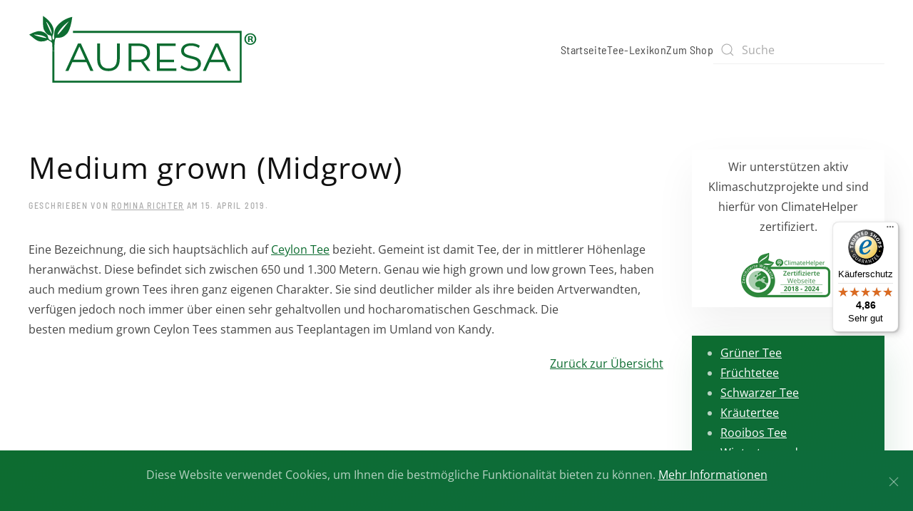

--- FILE ---
content_type: text/html; charset=UTF-8
request_url: https://www.auresa.de/blog/tee-lexikon/medium-grown-midgrow/
body_size: 10192
content:
<!DOCTYPE html>
<html lang="de">
    <head>
        <meta charset="UTF-8">
        <meta name="viewport" content="width=device-width, initial-scale=1">
        <link rel="icon" href="https://www.auresa.de/media/image/favicon-16x16.png" sizes="any">
                <link rel="apple-touch-icon" href="https://www.auresa.de/media/image/apple-touch-icon.jpg">
                <meta name='robots' content='index, follow, max-image-preview:large, max-snippet:-1, max-video-preview:-1' />
	<style>img:is([sizes="auto" i], [sizes^="auto," i]) { contain-intrinsic-size: 3000px 1500px }</style>
	<meta property="og:title" content="Medium grown (Midgrow)"/>
<meta property="og:description" content="Eine Bezeichnung, die sich hauptsächlich auf Ceylon Tee bezieht. Gemeint ist damit Tee, der in mittlerer Höhenlage heranwächst. Diese befindet sich zwischen"/>
<meta property="og:type" content="article"/>
<meta property="og:article:published_time" content="2019-04-15 18:04:35"/>
<meta property="og:article:modified_time" content="2020-01-10 18:00:34"/>
<meta name="twitter:card" content="summary">
<meta name="twitter:title" content="Medium grown (Midgrow)"/>
<meta name="twitter:description" content="Eine Bezeichnung, die sich hauptsächlich auf Ceylon Tee bezieht. Gemeint ist damit Tee, der in mittlerer Höhenlage heranwächst. Diese befindet sich zwischen"/>
<meta name="author" content="Romina Richter"/>

	<!-- This site is optimized with the Yoast SEO plugin v26.8 - https://yoast.com/product/yoast-seo-wordpress/ -->
	<title>Medium grown erklärt vom Spezialisten AURESA im Tee-Lexikon</title>
	<meta name="description" content="Informationen und Erläuterung rund um den Begriff Medium grown. Weitere interessante Tee-Begriffe finden Sie direkt in unserem AURESA Tee-Lexikon." />
	<link rel="canonical" href="https://www.auresa.de/blog/tee-lexikon/medium-grown-midgrow/" />
	<meta property="og:url" content="https://www.auresa.de/blog/tee-lexikon/medium-grown-midgrow/" />
	<meta property="og:site_name" content="AURESA Blog" />
	<meta property="article:modified_time" content="2020-01-10T17:00:34+00:00" />
	<script type="application/ld+json" class="yoast-schema-graph">{"@context":"https://schema.org","@graph":[{"@type":"WebPage","@id":"https://www.auresa.de/blog/tee-lexikon/medium-grown-midgrow/","url":"https://www.auresa.de/blog/tee-lexikon/medium-grown-midgrow/","name":"Medium grown erklärt vom Spezialisten AURESA im Tee-Lexikon","isPartOf":{"@id":"https://www.auresa.de/blog/#website"},"datePublished":"2019-04-15T16:04:35+00:00","dateModified":"2020-01-10T17:00:34+00:00","description":"Informationen und Erläuterung rund um den Begriff Medium grown. Weitere interessante Tee-Begriffe finden Sie direkt in unserem AURESA Tee-Lexikon.","breadcrumb":{"@id":"https://www.auresa.de/blog/tee-lexikon/medium-grown-midgrow/#breadcrumb"},"inLanguage":"de","potentialAction":[{"@type":"ReadAction","target":["https://www.auresa.de/blog/tee-lexikon/medium-grown-midgrow/"]}]},{"@type":"BreadcrumbList","@id":"https://www.auresa.de/blog/tee-lexikon/medium-grown-midgrow/#breadcrumb","itemListElement":[{"@type":"ListItem","position":1,"name":"Startseite","item":"https://www.auresa.de/blog/"},{"@type":"ListItem","position":2,"name":"Medium grown (Midgrow)"}]},{"@type":"WebSite","@id":"https://www.auresa.de/blog/#website","url":"https://www.auresa.de/blog/","name":"AURESA Blog","description":"","publisher":{"@id":"https://www.auresa.de/blog/#organization"},"potentialAction":[{"@type":"SearchAction","target":{"@type":"EntryPoint","urlTemplate":"https://www.auresa.de/blog/?s={search_term_string}"},"query-input":{"@type":"PropertyValueSpecification","valueRequired":true,"valueName":"search_term_string"}}],"inLanguage":"de"},{"@type":"Organization","@id":"https://www.auresa.de/blog/#organization","name":"AURESA","url":"https://www.auresa.de/blog/","logo":{"@type":"ImageObject","inLanguage":"de","@id":"https://www.auresa.de/blog/#/schema/logo/image/","url":"https://www.auresa.de/blog/wp-content/uploads/2019/08/auresa-logo-copyright.jpg","contentUrl":"https://www.auresa.de/blog/wp-content/uploads/2019/08/auresa-logo-copyright.jpg","width":2866,"height":856,"caption":"AURESA"},"image":{"@id":"https://www.auresa.de/blog/#/schema/logo/image/"}}]}</script>
	<!-- / Yoast SEO plugin. -->


<link rel="alternate" type="application/rss+xml" title="AURESA Blog &raquo; Feed" href="https://www.auresa.de/blog/feed/" />
<link rel="alternate" type="application/rss+xml" title="AURESA Blog &raquo; Kommentar-Feed" href="https://www.auresa.de/blog/comments/feed/" />
<style id='classic-theme-styles-inline-css' type='text/css'>
/*! This file is auto-generated */
.wp-block-button__link{color:#fff;background-color:#32373c;border-radius:9999px;box-shadow:none;text-decoration:none;padding:calc(.667em + 2px) calc(1.333em + 2px);font-size:1.125em}.wp-block-file__button{background:#32373c;color:#fff;text-decoration:none}
</style>
<style id='global-styles-inline-css' type='text/css'>
:root{--wp--preset--aspect-ratio--square: 1;--wp--preset--aspect-ratio--4-3: 4/3;--wp--preset--aspect-ratio--3-4: 3/4;--wp--preset--aspect-ratio--3-2: 3/2;--wp--preset--aspect-ratio--2-3: 2/3;--wp--preset--aspect-ratio--16-9: 16/9;--wp--preset--aspect-ratio--9-16: 9/16;--wp--preset--color--black: #000000;--wp--preset--color--cyan-bluish-gray: #abb8c3;--wp--preset--color--white: #ffffff;--wp--preset--color--pale-pink: #f78da7;--wp--preset--color--vivid-red: #cf2e2e;--wp--preset--color--luminous-vivid-orange: #ff6900;--wp--preset--color--luminous-vivid-amber: #fcb900;--wp--preset--color--light-green-cyan: #7bdcb5;--wp--preset--color--vivid-green-cyan: #00d084;--wp--preset--color--pale-cyan-blue: #8ed1fc;--wp--preset--color--vivid-cyan-blue: #0693e3;--wp--preset--color--vivid-purple: #9b51e0;--wp--preset--gradient--vivid-cyan-blue-to-vivid-purple: linear-gradient(135deg,rgba(6,147,227,1) 0%,rgb(155,81,224) 100%);--wp--preset--gradient--light-green-cyan-to-vivid-green-cyan: linear-gradient(135deg,rgb(122,220,180) 0%,rgb(0,208,130) 100%);--wp--preset--gradient--luminous-vivid-amber-to-luminous-vivid-orange: linear-gradient(135deg,rgba(252,185,0,1) 0%,rgba(255,105,0,1) 100%);--wp--preset--gradient--luminous-vivid-orange-to-vivid-red: linear-gradient(135deg,rgba(255,105,0,1) 0%,rgb(207,46,46) 100%);--wp--preset--gradient--very-light-gray-to-cyan-bluish-gray: linear-gradient(135deg,rgb(238,238,238) 0%,rgb(169,184,195) 100%);--wp--preset--gradient--cool-to-warm-spectrum: linear-gradient(135deg,rgb(74,234,220) 0%,rgb(151,120,209) 20%,rgb(207,42,186) 40%,rgb(238,44,130) 60%,rgb(251,105,98) 80%,rgb(254,248,76) 100%);--wp--preset--gradient--blush-light-purple: linear-gradient(135deg,rgb(255,206,236) 0%,rgb(152,150,240) 100%);--wp--preset--gradient--blush-bordeaux: linear-gradient(135deg,rgb(254,205,165) 0%,rgb(254,45,45) 50%,rgb(107,0,62) 100%);--wp--preset--gradient--luminous-dusk: linear-gradient(135deg,rgb(255,203,112) 0%,rgb(199,81,192) 50%,rgb(65,88,208) 100%);--wp--preset--gradient--pale-ocean: linear-gradient(135deg,rgb(255,245,203) 0%,rgb(182,227,212) 50%,rgb(51,167,181) 100%);--wp--preset--gradient--electric-grass: linear-gradient(135deg,rgb(202,248,128) 0%,rgb(113,206,126) 100%);--wp--preset--gradient--midnight: linear-gradient(135deg,rgb(2,3,129) 0%,rgb(40,116,252) 100%);--wp--preset--font-size--small: 13px;--wp--preset--font-size--medium: 20px;--wp--preset--font-size--large: 36px;--wp--preset--font-size--x-large: 42px;--wp--preset--spacing--20: 0.44rem;--wp--preset--spacing--30: 0.67rem;--wp--preset--spacing--40: 1rem;--wp--preset--spacing--50: 1.5rem;--wp--preset--spacing--60: 2.25rem;--wp--preset--spacing--70: 3.38rem;--wp--preset--spacing--80: 5.06rem;--wp--preset--shadow--natural: 6px 6px 9px rgba(0, 0, 0, 0.2);--wp--preset--shadow--deep: 12px 12px 50px rgba(0, 0, 0, 0.4);--wp--preset--shadow--sharp: 6px 6px 0px rgba(0, 0, 0, 0.2);--wp--preset--shadow--outlined: 6px 6px 0px -3px rgba(255, 255, 255, 1), 6px 6px rgba(0, 0, 0, 1);--wp--preset--shadow--crisp: 6px 6px 0px rgba(0, 0, 0, 1);}:where(.is-layout-flex){gap: 0.5em;}:where(.is-layout-grid){gap: 0.5em;}body .is-layout-flex{display: flex;}.is-layout-flex{flex-wrap: wrap;align-items: center;}.is-layout-flex > :is(*, div){margin: 0;}body .is-layout-grid{display: grid;}.is-layout-grid > :is(*, div){margin: 0;}:where(.wp-block-columns.is-layout-flex){gap: 2em;}:where(.wp-block-columns.is-layout-grid){gap: 2em;}:where(.wp-block-post-template.is-layout-flex){gap: 1.25em;}:where(.wp-block-post-template.is-layout-grid){gap: 1.25em;}.has-black-color{color: var(--wp--preset--color--black) !important;}.has-cyan-bluish-gray-color{color: var(--wp--preset--color--cyan-bluish-gray) !important;}.has-white-color{color: var(--wp--preset--color--white) !important;}.has-pale-pink-color{color: var(--wp--preset--color--pale-pink) !important;}.has-vivid-red-color{color: var(--wp--preset--color--vivid-red) !important;}.has-luminous-vivid-orange-color{color: var(--wp--preset--color--luminous-vivid-orange) !important;}.has-luminous-vivid-amber-color{color: var(--wp--preset--color--luminous-vivid-amber) !important;}.has-light-green-cyan-color{color: var(--wp--preset--color--light-green-cyan) !important;}.has-vivid-green-cyan-color{color: var(--wp--preset--color--vivid-green-cyan) !important;}.has-pale-cyan-blue-color{color: var(--wp--preset--color--pale-cyan-blue) !important;}.has-vivid-cyan-blue-color{color: var(--wp--preset--color--vivid-cyan-blue) !important;}.has-vivid-purple-color{color: var(--wp--preset--color--vivid-purple) !important;}.has-black-background-color{background-color: var(--wp--preset--color--black) !important;}.has-cyan-bluish-gray-background-color{background-color: var(--wp--preset--color--cyan-bluish-gray) !important;}.has-white-background-color{background-color: var(--wp--preset--color--white) !important;}.has-pale-pink-background-color{background-color: var(--wp--preset--color--pale-pink) !important;}.has-vivid-red-background-color{background-color: var(--wp--preset--color--vivid-red) !important;}.has-luminous-vivid-orange-background-color{background-color: var(--wp--preset--color--luminous-vivid-orange) !important;}.has-luminous-vivid-amber-background-color{background-color: var(--wp--preset--color--luminous-vivid-amber) !important;}.has-light-green-cyan-background-color{background-color: var(--wp--preset--color--light-green-cyan) !important;}.has-vivid-green-cyan-background-color{background-color: var(--wp--preset--color--vivid-green-cyan) !important;}.has-pale-cyan-blue-background-color{background-color: var(--wp--preset--color--pale-cyan-blue) !important;}.has-vivid-cyan-blue-background-color{background-color: var(--wp--preset--color--vivid-cyan-blue) !important;}.has-vivid-purple-background-color{background-color: var(--wp--preset--color--vivid-purple) !important;}.has-black-border-color{border-color: var(--wp--preset--color--black) !important;}.has-cyan-bluish-gray-border-color{border-color: var(--wp--preset--color--cyan-bluish-gray) !important;}.has-white-border-color{border-color: var(--wp--preset--color--white) !important;}.has-pale-pink-border-color{border-color: var(--wp--preset--color--pale-pink) !important;}.has-vivid-red-border-color{border-color: var(--wp--preset--color--vivid-red) !important;}.has-luminous-vivid-orange-border-color{border-color: var(--wp--preset--color--luminous-vivid-orange) !important;}.has-luminous-vivid-amber-border-color{border-color: var(--wp--preset--color--luminous-vivid-amber) !important;}.has-light-green-cyan-border-color{border-color: var(--wp--preset--color--light-green-cyan) !important;}.has-vivid-green-cyan-border-color{border-color: var(--wp--preset--color--vivid-green-cyan) !important;}.has-pale-cyan-blue-border-color{border-color: var(--wp--preset--color--pale-cyan-blue) !important;}.has-vivid-cyan-blue-border-color{border-color: var(--wp--preset--color--vivid-cyan-blue) !important;}.has-vivid-purple-border-color{border-color: var(--wp--preset--color--vivid-purple) !important;}.has-vivid-cyan-blue-to-vivid-purple-gradient-background{background: var(--wp--preset--gradient--vivid-cyan-blue-to-vivid-purple) !important;}.has-light-green-cyan-to-vivid-green-cyan-gradient-background{background: var(--wp--preset--gradient--light-green-cyan-to-vivid-green-cyan) !important;}.has-luminous-vivid-amber-to-luminous-vivid-orange-gradient-background{background: var(--wp--preset--gradient--luminous-vivid-amber-to-luminous-vivid-orange) !important;}.has-luminous-vivid-orange-to-vivid-red-gradient-background{background: var(--wp--preset--gradient--luminous-vivid-orange-to-vivid-red) !important;}.has-very-light-gray-to-cyan-bluish-gray-gradient-background{background: var(--wp--preset--gradient--very-light-gray-to-cyan-bluish-gray) !important;}.has-cool-to-warm-spectrum-gradient-background{background: var(--wp--preset--gradient--cool-to-warm-spectrum) !important;}.has-blush-light-purple-gradient-background{background: var(--wp--preset--gradient--blush-light-purple) !important;}.has-blush-bordeaux-gradient-background{background: var(--wp--preset--gradient--blush-bordeaux) !important;}.has-luminous-dusk-gradient-background{background: var(--wp--preset--gradient--luminous-dusk) !important;}.has-pale-ocean-gradient-background{background: var(--wp--preset--gradient--pale-ocean) !important;}.has-electric-grass-gradient-background{background: var(--wp--preset--gradient--electric-grass) !important;}.has-midnight-gradient-background{background: var(--wp--preset--gradient--midnight) !important;}.has-small-font-size{font-size: var(--wp--preset--font-size--small) !important;}.has-medium-font-size{font-size: var(--wp--preset--font-size--medium) !important;}.has-large-font-size{font-size: var(--wp--preset--font-size--large) !important;}.has-x-large-font-size{font-size: var(--wp--preset--font-size--x-large) !important;}
:where(.wp-block-post-template.is-layout-flex){gap: 1.25em;}:where(.wp-block-post-template.is-layout-grid){gap: 1.25em;}
:where(.wp-block-columns.is-layout-flex){gap: 2em;}:where(.wp-block-columns.is-layout-grid){gap: 2em;}
:root :where(.wp-block-pullquote){font-size: 1.5em;line-height: 1.6;}
</style>
<link rel='stylesheet' id='wpo_min-header-0-css' href='https://www.auresa.de/blog/wp-content/cache/wpo-minify/1762975849/assets/wpo-minify-header-b46427ef.min.css' type='text/css' media='all' />
<link href="https://www.auresa.de/blog/wp-content/themes/yootheme/css/theme.1.css?ver=1687356879" rel="stylesheet">
<script type="text/javascript" id="wpo_min-header-0-js-extra">
/* <![CDATA[ */
var wpg = {"animation":"1","is_tooltip":"","tooltip_theme":"default","tooltip_animation":"fade","tooltip_position":"top","tooltip_is_arrow":"1","tooltip_min_width":"250","tooltip_max_width":"500","tooltip_speed":"350","tooltip_delay":"200","tooltip_is_touch_devices":"1"};
/* ]]> */
</script>
<script type="text/javascript" src="https://www.auresa.de/blog/wp-content/cache/wpo-minify/1762975849/assets/wpo-minify-header-18ef24ae.min.js" id="wpo_min-header-0-js"></script>
<link rel="https://api.w.org/" href="https://www.auresa.de/blog/wp-json/" /><link rel="EditURI" type="application/rsd+xml" title="RSD" href="https://www.auresa.de/blog/xmlrpc.php?rsd" />
<meta name="generator" content="WordPress 6.8.3" />
<link rel='shortlink' href='https://www.auresa.de/blog/?p=344' />
<link rel="alternate" title="oEmbed (JSON)" type="application/json+oembed" href="https://www.auresa.de/blog/wp-json/oembed/1.0/embed?url=https%3A%2F%2Fwww.auresa.de%2Fblog%2Ftee-lexikon%2Fmedium-grown-midgrow%2F" />
<link rel="alternate" title="oEmbed (XML)" type="text/xml+oembed" href="https://www.auresa.de/blog/wp-json/oembed/1.0/embed?url=https%3A%2F%2Fwww.auresa.de%2Fblog%2Ftee-lexikon%2Fmedium-grown-midgrow%2F&#038;format=xml" />
<style type="text/css">
				.wpg-list-block h3 {
					background-color:#0d6c30;
					color:#f4f4f4;
					;
				}
			</style><style data-context="foundation-flickity-css">/*! Flickity v2.0.2
http://flickity.metafizzy.co
---------------------------------------------- */.flickity-enabled{position:relative}.flickity-enabled:focus{outline:0}.flickity-viewport{overflow:hidden;position:relative;height:100%}.flickity-slider{position:absolute;width:100%;height:100%}.flickity-enabled.is-draggable{-webkit-tap-highlight-color:transparent;tap-highlight-color:transparent;-webkit-user-select:none;-moz-user-select:none;-ms-user-select:none;user-select:none}.flickity-enabled.is-draggable .flickity-viewport{cursor:move;cursor:-webkit-grab;cursor:grab}.flickity-enabled.is-draggable .flickity-viewport.is-pointer-down{cursor:-webkit-grabbing;cursor:grabbing}.flickity-prev-next-button{position:absolute;top:50%;width:44px;height:44px;border:none;border-radius:50%;background:#fff;background:hsla(0,0%,100%,.75);cursor:pointer;-webkit-transform:translateY(-50%);transform:translateY(-50%)}.flickity-prev-next-button:hover{background:#fff}.flickity-prev-next-button:focus{outline:0;box-shadow:0 0 0 5px #09f}.flickity-prev-next-button:active{opacity:.6}.flickity-prev-next-button.previous{left:10px}.flickity-prev-next-button.next{right:10px}.flickity-rtl .flickity-prev-next-button.previous{left:auto;right:10px}.flickity-rtl .flickity-prev-next-button.next{right:auto;left:10px}.flickity-prev-next-button:disabled{opacity:.3;cursor:auto}.flickity-prev-next-button svg{position:absolute;left:20%;top:20%;width:60%;height:60%}.flickity-prev-next-button .arrow{fill:#333}.flickity-page-dots{position:absolute;width:100%;bottom:-25px;padding:0;margin:0;list-style:none;text-align:center;line-height:1}.flickity-rtl .flickity-page-dots{direction:rtl}.flickity-page-dots .dot{display:inline-block;width:10px;height:10px;margin:0 8px;background:#333;border-radius:50%;opacity:.25;cursor:pointer}.flickity-page-dots .dot.is-selected{opacity:1}</style><style data-context="foundation-slideout-css">.slideout-menu{position:fixed;left:0;top:0;bottom:0;right:auto;z-index:0;width:256px;overflow-y:auto;-webkit-overflow-scrolling:touch;display:none}.slideout-menu.pushit-right{left:auto;right:0}.slideout-panel{position:relative;z-index:1;will-change:transform}.slideout-open,.slideout-open .slideout-panel,.slideout-open body{overflow:hidden}.slideout-open .slideout-menu{display:block}.pushit{display:none}</style><script src="https://www.auresa.de/blog/wp-content/themes/yootheme/vendor/yootheme/theme-analytics/app/analytics.min.js?ver=4.0.6" defer></script>
<script src="https://www.auresa.de/blog/wp-content/themes/yootheme/vendor/yootheme/theme-cookie/app/cookie.min.js?ver=4.0.6" defer></script>
<script src="https://www.auresa.de/blog/wp-content/themes/yootheme/vendor/assets/uikit/dist/js/uikit.min.js?ver=4.0.6"></script>
<script src="https://www.auresa.de/blog/wp-content/themes/yootheme/vendor/assets/uikit/dist/js/uikit-icons-vision.min.js?ver=4.0.6"></script>
<script src="https://www.auresa.de/blog/wp-content/themes/yootheme/js/theme.js?ver=4.0.6"></script>
<script>window.yootheme = window.yootheme || {}; var $theme = yootheme.theme = {"i18n":{"close":{"label":"Close"},"totop":{"label":"Back to top"},"marker":{"label":"Open"},"navbarToggleIcon":{"label":"Open menu"},"paginationPrevious":{"label":"Next page"},"paginationNext":{"label":"Previous page"},"searchIcon":{"toggle":"Open Search","submit":"Submit Search"},"slider":{"next":"Next slide","previous":"Previous slide","slideX":"Slide %s","slideLabel":"%s of %s"},"slideshow":{"next":"Next slide","previous":"Previous slide","slideX":"Slide %s","slideLabel":"%s of %s"},"lightboxPanel":{"next":"Next slide","previous":"Previous slide","slideLabel":"%s of %s","close":"Close"}},"google_analytics":"UA-129523170-1","google_analytics_anonymize":"1","cookie":{"mode":"notification","template":"<div class=\"tm-cookie-banner uk-section uk-section-xsmall uk-section-primary uk-position-bottom uk-position-fixed\">\n        <div class=\"uk-container uk-container-expand uk-text-center\">\n\n            <p>Diese Website verwendet Cookies, um Ihnen die bestm\u00f6gliche Funktionalit\u00e4t bieten zu k\u00f6nnen. <a href=\"https:\/\/www.auresa.de\/datenschutz\">Mehr Informationen<\/a><\/p>\n                            <button type=\"button\" class=\"js-accept uk-close uk-position-center-right uk-position-medium\" data-uk-close data-uk-toggle=\"target: !.uk-section; animation: true\"><\/button>\n            \n            \n        <\/div>\n    <\/div>","position":"bottom"}};</script>
<script> (function () { 
    var _tsid = 'XA2A68298BA54B47C693C7DF4788D7067'; 
    _tsConfig = { 
      'yOffset': '200', /* offset from page bottom */
      'variant': 'reviews', /* reviews, default, custom, custom_reviews */
      'customElementId': '', /* required for variants custom and custom_reviews */
      'trustcardDirection': '', /* for custom variants: topRight, topLeft, bottomRight, bottomLeft */
      'customBadgeWidth': '', /* for custom variants: 40 - 90 (in pixels) */
      'customBadgeHeight': '', /* for custom variants: 40 - 90 (in pixels) */
      'disableResponsive': 'false', /* deactivate responsive behaviour */
      'disableTrustbadge': 'false', /* deactivate trustbadge */
    };
    var _ts = document.createElement('script');
    _ts.type = 'text/javascript'; 
    _ts.charset = 'utf-8'; 
    _ts.async = true; 
    _ts.src = 'https://widgets.trustedshops.com/js/' + _tsid + '.js'; 
    var __ts = document.getElementsByTagName('script')[0];
    __ts.parentNode.insertBefore(_ts, __ts);
  })();</script><style>.ios7.web-app-mode.has-fixed header{ background-color: rgba(13,108,48,.88);}</style>
<script type='text/javascript' src='https://www.auresa.de/blog/wp-content/plugins/wp-spamshield/js/jscripts.php'></script> 
    </head>
    <body class="wp-singular glossary-template-default single single-glossary postid-344 wp-theme-yootheme ">
        
        <div class="uk-hidden-visually uk-notification uk-notification-top-left uk-width-auto">
            <div class="uk-notification-message">
                <a href="#tm-main">Skip to main content</a>
            </div>
        </div>
    
                <div class="tm-page-container uk-clearfix">

            
            
        
        
        <div class="tm-page uk-margin-auto">

                        


<header class="tm-header-mobile uk-hidden@m" uk-header>


    
        <div class="uk-navbar-container">

            <div class="uk-container uk-container-expand">
                <nav class="uk-navbar" uk-navbar="{&quot;container&quot;:&quot;.tm-header-mobile&quot;}">

                                        <div class="uk-navbar-left">

                        
                                                    <a uk-toggle href="#tm-dialog-mobile" class="uk-navbar-toggle">

        
        <div uk-navbar-toggle-icon></div>

        
    </a>                        
                    </div>
                    
                                        <div class="uk-navbar-center">

                                                    <a href="https://www.auresa.de/blog/" aria-label="Back to home" class="uk-logo uk-navbar-item">
    <img alt="AURESA" loading="eager" src="https://www.auresa.de/media/vector/logod0389ksOnbKUu.svg"></a>                        
                        
                    </div>
                    
                    
                </nav>
            </div>

        </div>

    



        <div id="tm-dialog-mobile" uk-offcanvas="container: true; overlay: true" mode="slide">
        <div class="uk-offcanvas-bar uk-flex uk-flex-column">

                        <button class="uk-offcanvas-close uk-close-large" type="button" uk-close uk-toggle="cls: uk-close-large; mode: media; media: @s"></button>
            
                        <div class="uk-margin-auto-bottom">
                
<div class="uk-grid uk-child-width-1-1" uk-grid>    <div>
<div class="uk-panel widget widget_nav_menu" id="nav_menu-3">

    
    
<ul class="uk-nav uk-nav-default">
    
	<li class="menu-item menu-item-type-custom menu-item-object-custom menu-item-home"><a href="https://www.auresa.de/blog/"> Startseite</a></li>
	<li class="menu-item menu-item-type-post_type menu-item-object-page"><a href="https://www.auresa.de/blog/tee-lexikon/"> Tee-Lexikon</a></li>
	<li class="menu-item menu-item-type-custom menu-item-object-custom"><a href="https://www.auresa.de/"> Zum Shop</a></li></ul>

</div>
</div>    <div>
<div class="uk-panel widget widget_search" id="search-3">

    
    

    <form id="search-69f5" action="https://www.auresa.de/blog" method="get" role="search" class="uk-search uk-search-default uk-width-1-1"><span uk-search-icon></span><input name="s" placeholder="Suche" required aria-label="Search" type="search" class="uk-search-input"></form>






</div>
</div></div>            </div>
            
            
        </div>
    </div>
    
    
    

</header>





<header class="tm-header uk-visible@m" uk-header>



    
        <div class="uk-navbar-container">

            <div class="uk-container">
                <nav class="uk-navbar" uk-navbar="{&quot;align&quot;:&quot;left&quot;,&quot;container&quot;:&quot;.tm-header&quot;,&quot;boundary&quot;:&quot;.tm-header .uk-navbar-container&quot;}">

                                        <div class="uk-navbar-left">

                                                    <a href="https://www.auresa.de/blog/" aria-label="Back to home" class="uk-logo uk-navbar-item">
    <img alt="AURESA" loading="eager" src="https://www.auresa.de/media/vector/logod0389ksOnbKUu.svg"></a>                        
                        
                        
                    </div>
                    
                    
                                        <div class="uk-navbar-right">

                                                    
<ul class="uk-navbar-nav">
    
	<li class="menu-item menu-item-type-custom menu-item-object-custom menu-item-home"><a href="https://www.auresa.de/blog/"> Startseite</a></li>
	<li class="menu-item menu-item-type-post_type menu-item-object-page"><a href="https://www.auresa.de/blog/tee-lexikon/"> Tee-Lexikon</a></li>
	<li class="menu-item menu-item-type-custom menu-item-object-custom"><a href="https://www.auresa.de/"> Zum Shop</a></li></ul>
                        
                                                    
<div class="uk-navbar-item widget widget_search" id="search-7">

    
    

    <form id="search-7329" action="https://www.auresa.de/blog" method="get" role="search" class="uk-search uk-search-default"><span uk-search-icon></span><input name="s" placeholder="Suche" required aria-label="Search" type="search" class="uk-search-input"></form>






</div>
                        
                    </div>
                    
                </nav>
            </div>

        </div>

    







</header>

            
            
            <main id="tm-main"  class="tm-main uk-section uk-section-default" uk-height-viewport="expand: true">

                                <div class="uk-container">

                    
                    <div class="uk-grid" uk-grid>
                        <div class="uk-width-expand@m">

                    
                            
                
<article id="post-344" class="uk-article post-344 glossary type-glossary status-publish hentry" typeof="Article" vocab="https://schema.org/">

    <meta property="name" content="Medium grown (Midgrow)">
    <meta property="author" typeof="Person" content="Romina Richter">
    <meta property="dateModified" content="2020-01-10T18:00:34+01:00">
    <meta class="uk-margin-remove-adjacent" property="datePublished" content="2019-04-15T18:04:35+02:00">

            
    
        
        <h1 property="headline" class="uk-margin-large-top uk-margin-remove-bottom uk-article-title">Medium grown (Midgrow)</h1>
                            <p class="uk-margin-top uk-margin-remove-bottom uk-article-meta">
                Geschrieben von <a href="https://www.auresa.de/blog/author/romina-richter/">Romina Richter</a> am <time datetime="2019-04-15T18:04:35+02:00">15. April 2019</time>.                                            </p>
                
        
        
                    <div class="uk-margin-medium-top" property="text">

                
                                    <p>Eine Bezeichnung, die sich hauptsächlich auf <a title="Ceylon Tee" href="https://www.auresa.de/tee/schwarzer-tee/ceylon-tee/" target="_blank" rel="noopener noreferrer">Ceylon Tee</a> bezieht. Gemeint ist damit Tee, der in mittlerer Höhenlage heranwächst. Diese befindet sich zwischen 650 und 1.300 Metern. Genau wie high <span class="hiddenSuggestion">grown</span> und <span class="hiddenSuggestion">low</span> <span class="hiddenSuggestion">grown</span> Tees, haben auch <span class="hiddenSuggestion">medium</span> <span class="hiddenSuggestion">grown</span> Tees ihren ganz eigenen Charakter. Sie sind deutlicher milder als ihre beiden Artverwandten, verfügen jedoch noch immer über einen sehr gehaltvollen und hocharomatischen Geschmack. Die besten <span class="hiddenSuggestion">medium</span> <span class="hiddenSuggestion">grown</span> Ceylon Tees stammen aus Teeplantagen im Umland von <span class="hiddenSpellError">Kandy</span>.</p>
<p class="wpg-back-link"><a href="https://www.auresa.de/blog/tee-lexikon/">Zurück zur Übersicht</a><p>                
                
            </div>
        
        
        
        
        
    
</article>
        
                                                </div>

                        
<aside id="tm-sidebar" class="tm-sidebar uk-width-1-4@m">
    
<div class="uk-grid uk-child-width-1-1" uk-grid>    <div>
<div class="uk-card uk-card-body uk-card-default uk-text-center widget widget_custom_html" id="custom_html-6">

    
    <div class="textwidget custom-html-widget"><p>Wir unterstützen aktiv Klimaschutzprojekte und sind hierfür von ClimateHelper zertifiziert.
</p>
<div align="center">
	<a href="https://www.climatehelper.de/zertifikate/7000-1003" target="_blank"><img src="/blog/wp-content/uploads/2024/11/website-badge-climatehelper-zertifiziert-2018-2024.png" alt="ClimateHelper" title="ClimateHelper"></a>
</div>
</div>
</div>
</div>    <div>
<div class="uk-card uk-card-body uk-card-primary widget widget_custom_html" id="custom_html-2">

    
    <div class="textwidget custom-html-widget"><div class="uk-grid">
<div class="uk-width-1-1 custom">
<div class="uk-panel uk-panel-box custom">
<ul class="blogmenuc">
<li><a href="https://www.auresa.de/tee/gruener-tee/" title="Grüner Tee">Grüner Tee</a></li>
<li><a href="https://www.auresa.de/tee/fruechtetee/" title="Früchtetee">Früchtetee</a></li>
<li><a href="https://www.auresa.de/tee/schwarzer-tee/" title="Schwarzer Tee">Schwarzer Tee</a></li>
<li><a href="https://www.auresa.de/tee/kraeutertee/" title="Kräutertee">Kräutertee</a></li>
<li><a href="https://www.auresa.de/tee/rooibos-tee/" title="Rooibos Tee">Rooibos Tee</a></li>
<li><a href="https://www.auresa.de/wintertee-und-weihnachtstee/" title="Wintertee und Weihnachtstee">Wintertee und Weihnachtstee</a></li>
<li><a href="https://www.auresa.de/bio-tee/" title="Bio Tee">Bio Tee</a></li>
</ul>
</div>
</div>
</div></div>
</div>
</div>    <div>
<div class="uk-panel widget widget_custom_html" id="custom_html-3">

    
    <div class="textwidget custom-html-widget">Jetzt bei unserem Newsletter anmelden:<br/> <a href="https://www.auresa.de/newsletter/">Newsletter</a></div>
</div>
</div>    <div>
<div class="uk-panel tm-child-list widget widget_categories" id="categories-2">

    
        <h3>

                Kategorien        
        </h3>

    
    
			<ul>
					<li class="cat-item cat-item-22"><a href="https://www.auresa.de/blog/allgemein/">Allgemein</a>
</li>
	<li class="cat-item cat-item-16"><a href="https://www.auresa.de/blog/anbaugebiete/">Anbaugebiete</a>
</li>
	<li class="cat-item cat-item-17"><a href="https://www.auresa.de/blog/beauty-gesundheit/">Beauty &amp; Gesundheit</a>
</li>
	<li class="cat-item cat-item-23"><a href="https://www.auresa.de/blog/qualitaet/">Qualität</a>
</li>
	<li class="cat-item cat-item-24"><a href="https://www.auresa.de/blog/rezepte/">Rezepte</a>
</li>
	<li class="cat-item cat-item-3"><a href="https://www.auresa.de/blog/tee-des-monats/">Tee des Monats</a>
</li>
	<li class="cat-item cat-item-18"><a href="https://www.auresa.de/blog/teegeschichten/">Teegeschichten</a>
</li>
	<li class="cat-item cat-item-25"><a href="https://www.auresa.de/blog/teesorten/">Teesorten</a>
</li>
	<li class="cat-item cat-item-21"><a href="https://www.auresa.de/blog/teezeremonie-teekultur/">Teezeremonien &amp; Teekulturen</a>
</li>
	<li class="cat-item cat-item-19"><a href="https://www.auresa.de/blog/tipps-und-tricks/">Tipps &amp; Tricks</a>
</li>
	<li class="cat-item cat-item-1"><a href="https://www.auresa.de/blog/ueber-auresa/">Über AURESA</a>
</li>
			</ul>

			
</div>
</div>    <div>
<div class="uk-panel widget widget_text" id="text-2">

    
        <h3>

                Beliebte Beiträge        
        </h3>

    
    			<div class="uk-panel textwidget"><ol>
<li><a href="https://www.auresa.de/blog/wie-viel-tee-am-tag/">Wie viel Tee am Tag?</a></li>
<li><a href="https://www.auresa.de/blog/wie-viel-schwarztee-kann-man-am-tag-trinken/">Wie viel Schwarztee kann man am Tag trinken?</a></li>
<li><a href="https://www.auresa.de/blog/wie-viel-gruener-tee-am-tag/">Wie viel grüner Tee am Tag?</a></li>
<li><a href="https://www.auresa.de/blog/tee-mehrfach-aufgiessen/">Tee mehrfach aufgießen</a></li>
<li><a href="https://www.auresa.de/blog/teebeutel-oder-loser-tee/">Teebeutel oder loser Tee?</a></li>
</ol>
</div>
		
</div>
</div>    <div>
<div class="uk-card uk-card-body uk-card-secondary widget widget_custom_html" id="custom_html-4">

    
        <h3 class="uk-card-title">

                AURESA auf Instagram        
        </h3>

    
    <div class="textwidget custom-html-widget">
<div id="sb_instagram"  class="sbi sbi_mob_col_1 sbi_tab_col_2 sbi_col_2" style="padding-bottom: 10px; background-color: rgb(211,215,121); width: 100%;"	 data-feedid="sbi_17841407441190804#6"  data-res="auto" data-cols="2" data-colsmobile="1" data-colstablet="2" data-num="6" data-nummobile="" data-item-padding="5"	 data-shortcode-atts="{}"  data-postid="344" data-locatornonce="58494c1f3f" data-imageaspectratio="1:1" data-sbi-flags="favorLocal">
	
	<div id="sbi_images"  style="gap: 10px;">
			</div>

	<div id="sbi_load" >

	
			<span class="sbi_follow_btn sbi_custom" >
			<a target="_blank"
				rel="nofollow noopener"  href="https://www.instagram.com/auresa.germany/" style="background: rgb(13,108,48);">
				<svg class="svg-inline--fa fa-instagram fa-w-14" aria-hidden="true" data-fa-processed="" aria-label="Instagram" data-prefix="fab" data-icon="instagram" role="img" viewBox="0 0 448 512">
                    <path fill="currentColor" d="M224.1 141c-63.6 0-114.9 51.3-114.9 114.9s51.3 114.9 114.9 114.9S339 319.5 339 255.9 287.7 141 224.1 141zm0 189.6c-41.1 0-74.7-33.5-74.7-74.7s33.5-74.7 74.7-74.7 74.7 33.5 74.7 74.7-33.6 74.7-74.7 74.7zm146.4-194.3c0 14.9-12 26.8-26.8 26.8-14.9 0-26.8-12-26.8-26.8s12-26.8 26.8-26.8 26.8 12 26.8 26.8zm76.1 27.2c-1.7-35.9-9.9-67.7-36.2-93.9-26.2-26.2-58-34.4-93.9-36.2-37-2.1-147.9-2.1-184.9 0-35.8 1.7-67.6 9.9-93.9 36.1s-34.4 58-36.2 93.9c-2.1 37-2.1 147.9 0 184.9 1.7 35.9 9.9 67.7 36.2 93.9s58 34.4 93.9 36.2c37 2.1 147.9 2.1 184.9 0 35.9-1.7 67.7-9.9 93.9-36.2 26.2-26.2 34.4-58 36.2-93.9 2.1-37 2.1-147.8 0-184.8zM398.8 388c-7.8 19.6-22.9 34.7-42.6 42.6-29.5 11.7-99.5 9-132.1 9s-102.7 2.6-132.1-9c-19.6-7.8-34.7-22.9-42.6-42.6-11.7-29.5-9-99.5-9-132.1s-2.6-102.7 9-132.1c7.8-19.6 22.9-34.7 42.6-42.6 29.5-11.7 99.5-9 132.1-9s102.7-2.6 132.1 9c19.6 7.8 34.7 22.9 42.6 42.6 11.7 29.5 9 99.5 9 132.1s2.7 102.7-9 132.1z"></path>
                </svg>				<span>Folge uns auf Instagram</span>
			</a>
		</span>
	
</div>
		<span class="sbi_resized_image_data" data-feed-id="sbi_17841407441190804#6"
		  data-resized="[]">
	</span>
	</div>

</div>
</div>
</div>    <div>
<div class="uk-panel widget widget_nav_menu" id="nav_menu-2">

    
    
<ul class="uk-nav uk-nav-default">
    
	<li class="menu-item menu-item-type-custom menu-item-object-custom"><a href="https://www.auresa.de/kontakt"> Kontakt</a></li>
	<li class="menu-item menu-item-type-custom menu-item-object-custom"><a href="https://www.auresa.de/impressum"> Impressum</a></li>
	<li class="menu-item menu-item-type-custom menu-item-object-custom"><a href="https://www.auresa.de/datenschutz"> Datenschutz</a></li></ul>

</div>
</div></div></aside>

                    </div>
                     
                </div>
                
            </main>

            
                        <footer>
                <!-- Builder #footer -->
<div class="uk-section-default uk-section">
    
        
        
        
            
                                <div class="uk-container">                
                    
                    <div class="uk-grid tm-grid-expand uk-child-width-1-1 uk-grid-margin">
<div class="uk-width-1-1@m">
    
        
            
            
            
                
                    
                
            
        
    
</div></div>
                                </div>
                
            
        
    
</div>            </footer>
            
        </div>

                </div>
        
        <script type="speculationrules">
{"prefetch":[{"source":"document","where":{"and":[{"href_matches":"\/blog\/*"},{"not":{"href_matches":["\/blog\/wp-*.php","\/blog\/wp-admin\/*","\/blog\/wp-content\/uploads\/*","\/blog\/wp-content\/*","\/blog\/wp-content\/plugins\/*","\/blog\/wp-content\/themes\/yootheme\/*","\/blog\/*\\?(.+)"]}},{"not":{"selector_matches":"a[rel~=\"nofollow\"]"}},{"not":{"selector_matches":".no-prefetch, .no-prefetch a"}}]},"eagerness":"conservative"}]}
</script>

<script type='text/javascript'>

r3f5x9JS=escape(document.referrer);
var hf4N=window.atob('ZDgxYjNmNzk3ZjJlMDMyNDRhNTBlZjk1OGI1N2NjNGY=');
var hf4V=window.atob('Y2MyZjU1ZDAwMWQwYTRjMzhhNTQ1OTMwNzExMWYwMzg=');
jQuery(document).ready(function($){var e="#commentform, .comment-respond form, .comment-form, #lostpasswordform, #registerform, #loginform, #login_form, #wpss_contact_form";$(e).submit(function(){$("<input>").attr("type","hidden").attr("name","r3f5x9JS").attr("value",r3f5x9JS).appendTo(e);$("<input>").attr("type","hidden").attr("name",hf4N).attr("value",hf4V).appendTo(e);return true;});$("#comment").attr({minlength:"15",maxlength:"15360"})});

</script> 
<!-- Powered by WPtouch: 4.3.62 --><!-- Instagram Feed JS -->
<script type="text/javascript">
var sbiajaxurl = "https://www.auresa.de/blog/wp-admin/admin-ajax.php";
</script>
<script type="text/javascript" id="wpo_min-footer-0-js-extra">
/* <![CDATA[ */
var sb_instagram_js_options = {"font_method":"svg","resized_url":"https:\/\/www.auresa.de\/blog\/wp-content\/uploads\/sb-instagram-feed-images\/","placeholder":"https:\/\/www.auresa.de\/blog\/wp-content\/plugins\/instagram-feed\/img\/placeholder.png","ajax_url":"https:\/\/www.auresa.de\/blog\/wp-admin\/admin-ajax.php"};
/* ]]> */
</script>
<script type="text/javascript" src="https://www.auresa.de/blog/wp-content/cache/wpo-minify/1762975849/assets/wpo-minify-footer-b7be0faa.min.js" id="wpo_min-footer-0-js"></script>
    </body>
</html>

<!-- Cached by WP-Optimize (gzip) - https://teamupdraft.com/wp-optimize/ - Last modified: 27. January 2026 02:24 (Europe/Berlin UTC:2) -->


--- FILE ---
content_type: text/javascript
request_url: https://widgets.trustedshops.com/js/XA2A68298BA54B47C693C7DF4788D7067.js
body_size: 1266
content:
((e,t)=>{const a={shopInfo:{tsId:"XA2A68298BA54B47C693C7DF4788D7067",name:"AURESA",url:"www.auresa.de",language:"de",targetMarket:"DEU",ratingVariant:"WIDGET",eTrustedIds:{accountId:"acc-43144c0a-db6b-4e0a-bacb-77e940133630",channelId:"chl-86f75da0-fd11-49e9-bdff-e4456bbcf97d"},buyerProtection:{certificateType:"CLASSIC",certificateState:"PRODUCTION",mainProtectionCurrency:"EUR",classicProtectionAmount:100,maxProtectionDuration:30,plusProtectionAmount:2e4,basicProtectionAmount:100,firstCertified:"2019-07-26 11:57:28"},reviewSystem:{rating:{averageRating:4.86,averageRatingCount:21,overallRatingCount:131,distribution:{oneStar:0,twoStars:0,threeStars:0,fourStars:3,fiveStars:18}},reviews:[{average:5,rawChangeDate:"2026-01-20T11:17:39.000Z",changeDate:"20.1.2026",transactionDate:"13.1.2026"},{average:5,buyerStatement:"Super Ware, schneller Versand",rawChangeDate:"2026-01-16T20:49:51.000Z",changeDate:"16.1.2026",transactionDate:"8.1.2026"},{average:5,rawChangeDate:"2026-01-13T14:07:59.000Z",changeDate:"13.1.2026",transactionDate:"6.1.2026"}]},features:["SHOP_CONSUMER_MEMBERSHIP","GUARANTEE_RECOG_CLASSIC_INTEGRATION","DISABLE_REVIEWREQUEST_SENDING","MARS_EVENTS","MARS_REVIEWS","MARS_PUBLIC_QUESTIONNAIRE","MARS_QUESTIONNAIRE"],consentManagementType:"OFF",urls:{profileUrl:"https://www.trustedshops.de/bewertung/info_XA2A68298BA54B47C693C7DF4788D7067.html",profileUrlLegalSection:"https://www.trustedshops.de/bewertung/info_XA2A68298BA54B47C693C7DF4788D7067.html#legal-info",reviewLegalUrl:"https://help.etrusted.com/hc/de/articles/23970864566162"},contractStartDate:"2019-04-25 00:00:00",shopkeeper:{name:"AURESA e.K.",street:"Friedrichstr. 50A",country:"DE",city:"Hanau",zip:"63450"},displayVariant:"full",variant:"full",twoLetterCountryCode:"DE"},"process.env":{STAGE:"prod"},externalConfig:{trustbadgeScriptUrl:"https://widgets.trustedshops.com/assets/trustbadge.js",cdnDomain:"widgets.trustedshops.com"},elementIdSuffix:"-98e3dadd90eb493088abdc5597a70810",buildTimestamp:"2026-01-27T05:27:31.752Z",buildStage:"prod"},r=a=>{const{trustbadgeScriptUrl:r}=a.externalConfig;let n=t.querySelector(`script[src="${r}"]`);n&&t.body.removeChild(n),n=t.createElement("script"),n.src=r,n.charset="utf-8",n.setAttribute("data-type","trustbadge-business-logic"),n.onerror=()=>{throw new Error(`The Trustbadge script could not be loaded from ${r}. Have you maybe selected an invalid TSID?`)},n.onload=()=>{e.trustbadge?.load(a)},t.body.appendChild(n)};"complete"===t.readyState?r(a):e.addEventListener("load",(()=>{r(a)}))})(window,document);

--- FILE ---
content_type: application/javascript; charset=UTF-8
request_url: https://www.auresa.de/blog/wp-content/plugins/wp-spamshield/js/jscripts.php
body_size: 660
content:
function wpss_set_ckh(n,v,e,p,d,s){var t=new Date;t.setTime(t.getTime());if(e){e=e*1e3}var u=new Date(t.getTime()+e);document.cookie=n+'='+escape(v)+(e?';expires='+u.toGMTString()+';max-age='+e/1e3+';':'')+(p?';path='+p:'')+(d?';domain='+d:'')+(s?';secure':'')}function wpss_init_ckh(){wpss_set_ckh('453b8ccd1079d282e6a4c25ad3b01b04','6f57983bb50a505e362e5249113a4676','14400','/blog/','www.auresa.de','secure');wpss_set_ckh('SJECT2601','CKON2601','3600','/blog/','www.auresa.de','secure');}wpss_init_ckh();jQuery(document).ready(function($){var h="form[method='post']";$(h).submit(function(){$('<input>').attr('type','hidden').attr('name','0bd2353288dc3dd60eeb3998b911b1e7').attr('value','68b818683c3aec265bf6beeb7e65e24e').appendTo(h);return true;})});
// Generated in: 0.000292 seconds
